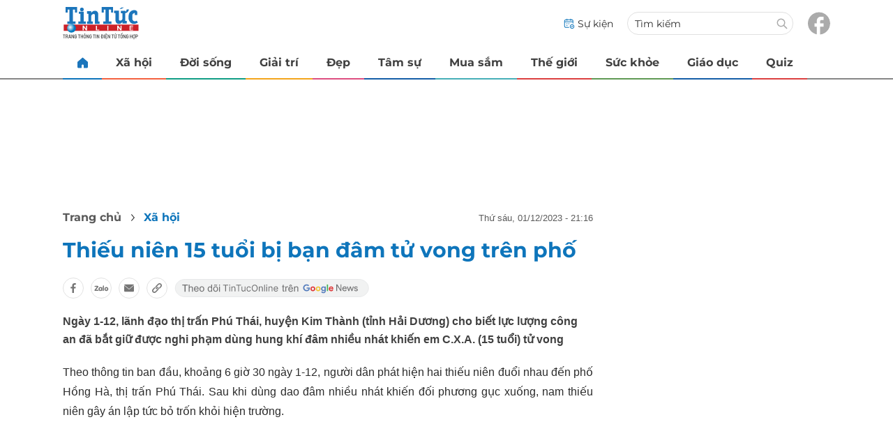

--- FILE ---
content_type: text/html
request_url: https://tintuconline.com.vn/thieu-nien-15-tuoi-bi-ban-dam-tu-vong-tren-pho-584041.html
body_size: 12097
content:
<!DOCTYPE html>
<html lang="vi" translate="no">
    <head>
        <!-- BEGIN COMPONENT:: COMPONENT1629744 -->
    <meta charset="UTF-8">
    <meta http-equiv="Content-Type" content="text/html; charset=utf-8" />
    <meta name="viewport" content="width=device-width, initial-scale=1, minimum-scale=1, maximum-scale=5, user-scalable=1">    
    <meta name="language" content="vietnamese" />
    <meta name="google" content="notranslate"/>
    <meta name="format-detection" content="telephone=no" />
    <meta name="format-detection" content="email=no" />
        <title>Thiếu niên 15 tuổi bị bạn đâm tử vong trên phố</title>
            <meta name="description" content="Lãnh đạo thị trấn Phú Thái, huyện Kim Thành cho biết lực lượng công an đã bắt giữ được nghi phạm dùng hung khí đâm nhiều nhát khiến em C.X.A. (15 tuổi) tử vong" />
        <meta name="keywords" content="tử vong" />
        <meta name="news_keywords" content="tử vong" />
            <link rel="alternate" type="application/rss+xml" href="https://tintuconline.com.vn/xa-hoi.rss">
        <link id="canonical" rel="canonical" href="https://tintuconline.com.vn/thieu-nien-15-tuoi-bi-ban-dam-tu-vong-tren-pho-584041.html" />
            <meta property="og:description" content="Ngày 1-12, lãnh đạo thị trấn Phú Thái, huyện Kim Thành (tỉnh Hải Dương) cho biết lực lượng công an đã bắt giữ được nghi phạm dùng hung khí đâm nhiều nhát khiến em C.X.A. (15 tuổi) tử vong" itemprop="description" />
            <meta property="og:type" content="article" />
        <meta property="og:url" content="https://tintuconline.com.vn/thieu-nien-15-tuoi-bi-ban-dam-tu-vong-tren-pho-584041.html" />    
        <meta property="og:title" content="Thiếu niên 15 tuổi bị bạn đâm tử vong trên phố" itemprop="name" />
        <meta property="og:image" content="https://ttol.vietnamnetjsc.vn/images/2023/12/01/21/14/a.jpg?width=0&amp;s=bI7e4AWrdgKP_bfHGLFZlw" />
    <meta property="og:site_name" content="tintuconline.com.vn" />
    <!--WebsiteSeo _ CodesVerify-->
    <!-- BEGIN COMPONENT:: COMPONENT5000029 -->
<!--<meta property="fb:pages" content="868192836554915">  -->
<!--<meta name="google-signin-client_id" content="332119470457-94pnj77pdlcpbk4m0gvi2hdej9qg8ath.apps.googleusercontent.com">-->
<!--<link href="https://plus.google.com/101087442200438387860" rel="publisher">-->
<meta property="fb:pages" content="868192836554915">
<meta name="google-signin-client_id" content="332119470457-94pnj77pdlcpbk4m0gvi2hdej9qg8ath.apps.googleusercontent.com">
<link href="https://plus.google.com/101087442200438387860" rel="publisher">

<!-- END COMPONENT:: COMPONENT5000029 -->

    <meta name="REVISIT-AFTER" content="1 DAYS" />
    <meta name="RATING" content="GENERAL" />
    <meta name="DC.title" content="tintuconline.com.vn" />
    <meta name="geo.region" content="VN-HN" />
    <meta name="geo.placename" content="Hà Nội" />
    <meta name="geo.position" content="21.013835;105.831653" />
    <meta name="ICBM" content="21.013835, 105.831653" />
    <meta name="mobile-web-app-capable" content="yes">
    <meta name="apple-mobile-web-app-capable" content="yes" />
            <meta name="robots" content="noarchive, max-snippet:-1, max-image-preview:large, max-video-preview:-1" />
    <link type="image/x-icon" href="https://static.vnncdn.net/v1/tin-tuc-online/icons/favicon-ttol.png" rel="shortcut icon">
    <link rel="apple-touch-icon-precomposed" href="https://res-files.vnncdn.net/vps_images/000001/000003/2025/2/20/72x72-52169.png" sizes="72x72">
    <link rel="apple-touch-icon-precomposed" href="https://res-files.vnncdn.net/vps_images/000001/000003/2025/2/20/144x144-52182.png" sizes="144x144">
    <link rel="apple-touch-icon-precomposed" href="https://res-files.vnncdn.net/vps_images/000001/000003/2025/2/20/57x57-52143.png" sizes="57x57">
    <link rel="apple-touch-icon-precomposed" href="https://res-files.vnncdn.net/vps_images/000001/000003/2025/2/20/144x144-52182.png" sizes="114x114">
    <link rel="nokia-touch-icon" href="https://res-files.vnncdn.net/vps_images/000001/000003/2025/2/20/57x57-52143.png">
    <link rel="apple-touch-icon-precomposed" href="https://res-files.vnncdn.net/vps_images/000001/000003/2025/2/20/144x144-52182.png" sizes="1x1">
<!-- END COMPONENT:: COMPONENT1629744 -->


        <!-- BEGIN COMPONENT:: COMPONENT1629745 -->
<script src="https://res-files.vnncdn.net/files/vnnrootconfig-2.js"></script>
<meta name="format-detection" content="telephone=no">
<!-- END COMPONENT:: COMPONENT1629745 -->


        <!-- BEGIN COMPONENT:: COMPONENT1629746 -->
<meta name="facebook-domain-verification" content="6w99ykae4xibbyw4w6ni82k7u2c60l" />
<meta http-equiv="x-dns-prefetch-control" content="on">
<link rel="dns-prefetch" href="https://comment.vietnamnet.vn"/>
<link rel="dns-prefetch" href="https://infonet.vietnamnet.vn"/>
<link rel="dns-prefetch" href="https://res-files.vnncdn.net"/>
<link rel="dns-prefetch" href="https://static-images.vnncdn.net"/>
<link rel="dns-prefetch" href="https://static2-images.vnncdn.net"/>
<link rel="dns-prefetch" href="https://static.vnncdn.net"/>
<link rel="dns-prefetch" href="https://account.vietnamnet.vn"/>
<link rel="dns-prefetch" href="https://tracking.vietnamnetad.vn"/>
<link rel="dns-prefetch" href="https://img.vietnamnetad.vn"/>
<link rel="dns-prefetch" href="https://log.vietnamnetad.vn"/>
<link rel="dns-prefetch" href="https://vads.net.vn"/>
<link rel="dns-prefetch" href="https://log.vads.net.vn"/>
<link rel="dns-prefetch" href="https://adservice.google.com"/>
<link rel="dns-prefetch" href="https://adservice.google.com.vn"/>
<link rel="dns-prefetch" href="https://fonts.googleapis.com"/>
<link rel="dns-prefetch" href="https://fonts.gstatic.com"/>
<link rel="dns-prefetch" href="https://www.googletagmanager.com"/>
<link rel="dns-prefetch" href="https://www.google-analytics.com"/>
<link rel="dns-prefetch" href="https://pagead2.googlesyndication.com"/>
<link rel="dns-prefetch" href="https://media1.admicro.vn"/>
<link rel="dns-prefetch" href="https://lg1.logging.admicro.vn"/>
<link rel="dns-prefetch" href="https://contineljs.com"/>
<link rel="dns-prefetch" href="https://static.contineljs.com"/>
<link rel="dns-prefetch" href="https://tracking.vnncdn.net"/>
<link rel="dns-prefetch" href="https://track-srv.vietnamnet.vn"/>
<link rel="preconnect" href="https://res-files.vnncdn.net"/>
<link rel="preconnect" href="https://fonts.googleapis.com"/>
<link rel="preconnect" href="https://fonts.gstatic.com"/>
<link rel="preconnect" href="https://www.googletagmanager.com"/>
<link rel="preconnect" href="https://www.google-analytics.com"/>
<link rel="preconnect" href="https://pagead2.googlesyndication.com"/>
<!-- Google Analytics 4 -->
<script async src="https://www.googletagmanager.com/gtag/js?id=G-VB6DJS7XED"></script>
    <script>
        var tracked_url = window.location.pathname + window.location.search + window.location.hash;
        var cate_path = 'xa-hoi';
        if(cate_path.length>0)
        {
            tracked_url = '/' + cate_path + tracked_url;
        }
        window.dataLayer = window.dataLayer || [];
        dataLayer.push({
            'ArticleId': '584041',
            'ArticleType': 'Bài thường',
            'ArticleCategory': 'Xã hội',
            'ArticleSubCategory': '',
            'ArticleAuthor': '',
            'ArticlePublishDate': '2023-12-01T21:16:06.000 +07:00',
            'ArticleEvent': '',
            'ArticleLine': '',
            'ArticleFullUrl': tracked_url,
            'ArticleFullText': '',
            'userN': ''
        });
    </script>
    <!-- Global site tag (gtag.js) - Google Analytics 4 -->
    <script>
        window.dataLayer = window.dataLayer || [];
        function gtag(){dataLayer.push(arguments);}
        gtag('js', new Date());
        gtag('config', 'G-VB6DJS7XED');
    </script>
    <!-- Google Tag Manager  -->
    <script>
        (function(w,d,s,l,i){w[l]=w[l]||[];w[l].push({'gtm.start':
        new Date().getTime(),event:'gtm.js'});var f=d.getElementsByTagName(s)[0],
        j=d.createElement(s),dl=l!='dataLayer'?'&l='+l:'';j.async=true;j.src=
        'https://www.googletagmanager.com/gtm.js?id='+i+dl;f.parentNode.insertBefore(j,f);
        })(window,document,'script','dataLayer','GTM-WGQJGGH');
    </script>
    <script type="application/ld+json">
    {
        "@context": "http://schema.org",
        "@type": "BreadcrumbList",
        "itemListElement": [{
        "@type": "ListItem",
        "position": 1,
        "item": "https://tintuconline.com.vn",
        "name": "Trang chủ"
        }
        
,{"@type": "ListItem","position": 2,"name": "Xã hội","item": "https://tintuconline.com.vn/xa-hoi"}]
    }
    </script> 
    <script type="application/ld+json">
    {
        "@context": "http://schema.org",
        "@type": "NewsArticle",
        "mainEntityOfPage":{
            "@type":"WebPage",
            "@id":"https://tintuconline.com.vn/thieu-nien-15-tuoi-bi-ban-dam-tu-vong-tren-pho-584041.html"
        },
        "headline": "Thiếu niên 15 tuổi bị bạn đâm tử vong trên phố",
        "image": {
            "@type": "ImageObject",
            "url": "https://ttol.vietnamnetjsc.vn/images/2023/12/01/21/14/a.jpg?width=0&amp;s=bI7e4AWrdgKP_bfHGLFZlw",
            "width": 700,
            "height":400
        },
        "datePublished": "2023-12-01T21:16:06.000 +07:00",
        "dateModified": "2023-12-01T21:16:06.000 +07:00",
        "author": [],
        "publisher": {
            "@type": "Organization",
            "name": "https://tintuconline.com.vn",
            "logo": {
            "@type": "ImageObject",
            "url": "https://res-files.vnncdn.net/vps_images/000001/000003/2025/2/20/144x144-52182.png",
            "width": 130,
            "height": 60
            }
        },
        "description": "Ngày 1-12, lãnh đạo thị trấn Phú Thái, huyện Kim Thành (tỉnh Hải Dương) cho biết lực lượng công an đã bắt giữ được nghi phạm dùng hung khí đâm nhiều nhát khiến em C.X.A. (15 tuổi) tử vong"
    }
    </script>
<script type="text/javascript">
window.AviviD = window.AviviD || {settings:{},status:{}}; AviviD.web_id = "tintuconline"; AviviD.category_id = "20250225000001"; AviviD.tracking_platform = 'likr'; (function(w,d,s,l,i){w[l]=w[l]||[];w[l].push({'gtm.start': new Date().getTime(),event:'gtm.js'});var f=d.getElementsByTagName(s)[0], j=d.createElement(s),dl=l!='dataLayer'?'&l='+l:'';j.async=true;j.src= 'https://www.googletagmanager.com/gtm.js?id='+i+dl+'&timestamp='+new Date().getTime();f.parentNode.insertBefore(j,f); })(window,document,'script','dataLayer','GTM-W9F4QDN'); (function(w,d,s,l,i){w[l]=w[l]||[];w[l].push({'gtm.start': new Date().getTime(),event:'gtm.js'});var f=d.getElementsByTagName(s)[0], j=d.createElement(s),dl=l!='dataLayer'?'&l='+l:'';j.async=true;j.src= 'https://www.googletagmanager.com/gtm.js?id='+i+dl+'&timestamp='+new Date().getTime();f.parentNode.insertBefore(j,f); })(window,document,'script','dataLayer','GTM-MKB8VFG');
</script>
<!-- END COMPONENT:: COMPONENT1629746 -->

        
        <link vnn="vnncss" rel="stylesheet" href="https://res-files.tintuconline.com.vn/vps_jscss/00002/000012/2025/9/5/css-adc27a74e76c4dadb252f578ad354f4a-desktop-1014-59.css?s=UPSo-jvSzk9vE5bedzBdjg" />

        <!-- BEGIN COMPONENT:: COMPONENT1629747 -->

<!-- END COMPONENT:: COMPONENT1629747 -->

        
        
    </head>

    <body>
        <!-- BEGIN COMPONENT:: COMPONENT1629748 -->
<noscript><iframe src="https://www.googletagmanager.com/ns.html?id=GTM-WGQJGGH" height="0" width="0" style="display:none;visibility:hidden"></iframe></noscript>
<!-- End Google Tag Manager (noscript) -->

<input type="hidden" vadscore-url="https://img.vietnamnetad.vn/vadsv2/vadscore.v34.js">
<!-- END COMPONENT:: COMPONENT1629748 -->


        <div class="wrapper">
            <!-- BEGIN COMPONENT:: COMPONENT1629749 -->
    <div id="adzone39" class="vmcadszone banner-top-mashead mobile ads-mobile" data="https://vads.net.vn/Ad?z=39&w=3&domain={p}&isvast=0" style="width: 100vw;min-height: calc(100vw/2);"></div>
<!-- END COMPONENT:: COMPONENT1629749 -->




            <div class="header-anniversary-50years">
                <!-- <style>
                    .header-anniversary-50years .header {
                        background-image: url("https://static.vnncdn.net/v1/tin-tuc-online/backgrounds/bg-pc-header-ttol-2-9-2025.jpg");
                        background-repeat: no-repeat;
                        background-position: 35%;
                        background-size: cover;
                    }

                    .header-anniversary-50years .menus {
                        background: #fff;
                    }

                    @media screen and (max-width: 1023px) {
                        
                    }
                    
                    @media screen and (max-width: 767px) {
                        .header-anniversary-50years {
                            background-image: unset;
                        }

                        .header-anniversary-50years .header {
                            background-image: url("https://static.vnncdn.net/v1/tin-tuc-online/backgrounds/bg-mb-header-ttol-2-9-2025.jpg");
                            background-repeat: no-repeat;
                            background-position: top;
                            background-size: cover;
                        }
                    }
                </style> -->

                <!-- BEGIN COMPONENT:: COMPONENT1629750 -->
<header class="header vnn-header">
    <div class="header__main">
        <div class="header__left">
            <button type="button" class="btn-hamburger" title="Hamburger menu">
                <span class="icon-hamburger" style="background-position: center; background-repeat: no-repeat; background-size: contain;"></span>
            </button>
                <a href='/' class="logo-website">
                    <!-- BEGIN COMPONENT:: COMPONENT1629753 -->


<img class="" src="https://static.vnncdn.net/v1/tin-tuc-online/logos/logo-tin-tuc-online.svg" alt="logotintuconline.svg" />


<!-- END COMPONENT:: COMPONENT1629753 -->

                </a>
            <!-- BEGIN COMPONENT:: COMPONENT1629765 -->
<!-- END COMPONENT:: COMPONENT1629765 -->

        </div>
        <ul class="header__right">       
            <li class="header__right-item">
                <a href="/su-kien">
                    <span class="icon-su-kien"></span>
                    <span>Sự kiện</span>
                </a>
            </li>
            <li class="header__right-item form-search-wrapper">
                <form method="get" action="/tim-kiem" class="form-search">
                    <input type="text" class="field-input" name="q" placeholder="Tìm kiếm">
                    <button class="btn-submit">
                        <span class="icon-search"></span>
                    </button>
                </form>
                <label for="toggleExpand">
                    <span class="icon-search"></span>
                </label>
            </li>
            <li class="header__right-item">
                <a href="https://www.facebook.com/tintuconlinevnn">
                    <span class="icon-fb"></span>
                </a>
            </li>
        </ul>
    </div>

    <input id="toggleExpand" type="checkbox" hidden/>
    <form class="form-search-expand" method="get" action="/tim-kiem">
        <label class="btn-back" for="toggleExpand">
            <img src="https://static.vnncdn.net/v1/tin-tuc-online/icons/icon-back.svg" alt="icon"/>
        </label>
        <input type="text" placeholder="Nhập từ khóa để tìm kiếm..."/ name="q">
        <button class="btn-submit">
            <span class="icon-search"></span>
        </button>
    </form>
</header>
<!-- END COMPONENT:: COMPONENT1629750 -->


                <!-- BEGIN COMPONENT:: COMPONENT1629751 -->

<nav class="menus">
    <div class="menus__wrapper swiper">
        <ul class="menus__list swiper-wrapper">
            <li class="menus__list-item swiper-slide" routerActive="/" exact="true">
                <a href="/" title="tintuconline"><span class="icon-home"></span></a>
            </li>
                    <li class="menus__list-item swiper-slide" routerActive="/xa-hoi">
                            <a title="Xã hội" href="/xa-hoi" data-utm-source="#source=trangchu&medium=menu-top">
                                Xã hội
                            </a>

                    </li>
                    <li class="menus__list-item swiper-slide" routerActive="/doi-song">
                            <a title="Đời sống" href="/doi-song" data-utm-source="#source=trangchu&medium=menu-top">
                                Đời sống
                            </a>

                    </li>
                    <li class="menus__list-item swiper-slide" routerActive="/giai-tri">
                            <a title="Giải trí" href="/giai-tri" data-utm-source="#source=trangchu&medium=menu-top">
                                Giải trí
                            </a>

                    </li>
                    <li class="menus__list-item swiper-slide" routerActive="/dep">
                            <a title="Đẹp" href="/dep" data-utm-source="#source=trangchu&medium=menu-top">
                                Đẹp
                            </a>

                    </li>
                    <li class="menus__list-item swiper-slide" routerActive="/tam-su">
                            <a title="Tâm sự" href="/tam-su" data-utm-source="#source=trangchu&medium=menu-top">
                                Tâm sự
                            </a>

                    </li>
                    <li class="menus__list-item swiper-slide" routerActive="/mua-sam">
                            <a title="Mua sắm" href="/mua-sam" data-utm-source="#source=trangchu&medium=menu-top">
                                Mua sắm
                            </a>

                    </li>
                    <li class="menus__list-item swiper-slide" routerActive="/the-gioi">
                            <a title="Thế giới" href="/the-gioi" data-utm-source="#source=trangchu&medium=menu-top">
                                Thế giới
                            </a>

                    </li>
                    <li class="menus__list-item swiper-slide" routerActive="/suc-khoe">
                            <a title="Sức khỏe" href="/suc-khoe" data-utm-source="#source=trangchu&medium=menu-top">
                                Sức khỏe
                            </a>

                    </li>
                    <li class="menus__list-item swiper-slide" routerActive="/giao-duc">
                            <a title="Giáo dục" href="/giao-duc" data-utm-source="#source=trangchu&medium=menu-top">
                                Giáo dục
                            </a>

                    </li>
                    <li class="menus__list-item swiper-slide" routerActive="/quiz">
                            <a title="Quiz" href="/quiz" data-utm-source="#source=trangchu&medium=menu-top">
                                Quiz
                            </a>

                    </li>
        </ul>
        <div class="menus__pagination">
            <button class="nav-directNext hidden" title="Next">
                <span class="icon-directNext"></span>
            </button>
            <button class="nav-directPrev hidden" title="Previous">
                <span class="icon-directPrev"></span>
            </button>
        </div>
    </div>
</nav>

<!-- BEGIN COMPONENT:: COMPONENT1629752 -->
<div class="hamburger ">
    <div class="hamburger__wrapper">
        <div class="hamburger__head">
            <h2 class="logo-website">
                <a href="/" title="ttol">
                    <!-- BEGIN COMPONENT:: COMPONENT1629753 -->


<img class="" src="https://static.vnncdn.net/v1/tin-tuc-online/logos/logo-tin-tuc-online.svg" alt="logotintuconline.svg" />


<!-- END COMPONENT:: COMPONENT1629753 -->

                </a>
            </h2>
            
            <button class="btn-hamburger" type="button" title="Hamburger menu">
                <span class="icon-close"></span>
            </button>
        </div>
        <div class="hamburger__main">       
                <ul class="hamburger__main-list">
                            <li class="hamburger__main-item">
                                <a  title="Xã hội" href="/xa-hoi">Xã hội</a>
                            </li>
                            <li class="hamburger__main-item">
                                <a  title="Đời sống" href="/doi-song">Đời sống</a>
                            </li>
                            <li class="hamburger__main-item">
                                <a  title="Giải trí" href="/giai-tri">Giải trí</a>
                            </li>
                            <li class="hamburger__main-item">
                                <a  title="Đẹp" href="/dep">Đẹp</a>
                            </li>
                            <li class="hamburger__main-item">
                                <a  title="Tâm sự" href="/tam-su">Tâm sự</a>
                            </li>
                            <li class="hamburger__main-item">
                                <a  title="Mua sắm" href="/mua-sam">Mua sắm</a>
                            </li>
                            <li class="hamburger__main-item">
                                <a  title="Thế giới" href="/the-gioi">Thế giới</a>
                            </li>
                            <li class="hamburger__main-item">
                                <a  title="Sức khỏe" href="/suc-khoe">Sức khỏe</a>
                            </li>
                            <li class="hamburger__main-item">
                                <a  title="Giáo dục" href="/giao-duc">Giáo dục</a>
                            </li>
                            <li class="hamburger__main-item">
                                <a  title="Quiz" href="/quiz">Quiz</a>
                            </li>
                </ul>
        </div>
        <div class="hamburger__bottom">
            <ul class="hamburger__bottom-social">
                <li class="hamburger__bottom-social--item">
                    <a href="/su-kien" class="social-text">Sự kiện</a>
                </li>
                <li class="hamburger__bottom-social--item">
                    <a href="/tuyen-bai">Tuyến bài</a>
                </li>
            </ul>
        </div>
    </div>
</div>
<!-- END COMPONENT:: COMPONENT1629752 -->

<!-- END COMPONENT:: COMPONENT1629751 -->

            </div>

            <!-- BEGIN COMPONENT:: COMPONENT1629755 -->

<div class="vmcadszone desktop ads-desktop mt-20" id="adzone1" data="https://vads.net.vn/Ad?z=1&w=3&domain={p}&isvast=0" style="min-height: 170px;"></div>
<!-- END COMPONENT:: COMPONENT1629755 -->


            <!-- BEGIN COMPONENT:: COMPONENT1629766 -->

<!-- END COMPONENT:: COMPONENT1629766 -->



                    <input type="hidden" id="layoutCustom" data-value="" data-value-layout="COMPONENT1629763" data-type="1">
<!-- BEGIN COMPONENT:: COMPONENT1629802 -->

<!-- BEGIN COMPONENT:: COMPONENT1629772 -->



<script> 
    window.vnnads = {
        url: 'https://tintuconline.com.vn/xa-hoi'
    };
</script>

    <input type="hidden" id="queryCatUrl" data-query-caturl="caturl" value="/xa-hoi">
    <div style="display:none;" articletrackingv3="true" domain="vietnamnet.vn" categoryalias="/xa-hoi" articleid="584041" action="view"></div>


<input type="hidden" class="vnn-user-info"/>
<input type="hidden" data-id="584041" name="currenttitle" class="current-title" title="Thi&#x1EBF;u ni&#xEA;n 15 tu&#x1ED5;i b&#x1ECB; b&#x1EA1;n &#x111;&#xE2;m t&#x1EED; vong tr&#xEA;n ph&#x1ED1;">
<input type="hidden" id="infoConfigGlobalId" template-group-id="2019004" data-premium='False'  data-cate-podcast="false" data-display-type='1' data-url-main-cate="/xa-hoi" data-objectid-encrypt="_XgIRVscqLx703PTrQGahQ.." data-objectid="584041" data-categoryid="01Q2BV" data-pageid="adc27a74e76c4dadb252f578ad354f4a" data-componentid="COMPONENT1629745" data-websiteid="000012" data-catname="chitiet">




<input type="hidden" class="vnn-panorama-module" css='["https://res-files.tintuconline.com.vn/vps_jscss/00002/000012/2025/2/26/panorama-75-1093.css?width=0\u0026s=U8cw6rBK1aEomzPMHMOOtg","https://res-files.tintuconline.com.vn/vps_jscss/00002/000012/2025/2/26/pannellum-59-1094.css?width=0\u0026s=rUhfzYT9z2dDJI9WrWvD9Q"]' script='https://res-files.tintuconline.com.vn/vps_jscss/00002/000012/2025/2/26/vnnpanorama-90-1095.js?width=0&amp;s=KdUqPSIMTE6JCTlshhlmtg'>

<!-- END COMPONENT:: COMPONENT1629772 -->


<!-- BEGIN COMPONENT:: COMPONENT1629773 -->

    <div class="nav-controls nav__controls vnn-nav-control vnn-share-social ">
        <div class="nav-controls__menu">
           <div class="nav-controls__menu-left">
                <button class="nav-controls__menu-btn vnn-control-hamburger-btn action-item--more-1">
                    <span class="icon-hamburger"></span>
                </button>
                <a href="/" class="logo-website">

                    <img src="https://static.vnncdn.net/v1/tin-tuc-online/logos/logo-tin-tuc-online.svg" alt="logotintuconline">
                </a>
            </div>
            <div class="nav-controls__menu-group">
                <button class="item-share vnn-share-social-btn"></button>
                <button class="item-text-range vnn-text-range-btn">Aa</button>
            </div>
        </div>
        <div class="nav-controls__share vnn-nav-control-share">
            <button class="vnn-btn-share facebook" data-url="/thieu-nien-15-tuoi-bi-ban-dam-tu-vong-tren-pho-584041.html" data-share-type="facebook" title="Chia sẻ với Facebook">
                <img src="https://static.vnncdn.net/v1/2sao/icons/facebook-share-social.svg" alt="share facebook">
                <span>Facebook</span>
            </button>
            <button class="vnn-btn-share email" data-title="Thi&#x1EBF;u ni&#xEA;n 15 tu&#x1ED5;i b&#x1ECB; b&#x1EA1;n &#x111;&#xE2;m t&#x1EED; vong tr&#xEA;n ph&#x1ED1;" data-share-type="email" data-url="/thieu-nien-15-tuoi-bi-ban-dam-tu-vong-tren-pho-584041.html" title="Chia sẻ với Email">
                <img src="https://static.vnncdn.net/v1/2sao/icons/email-share-social.svg" alt="share email">
                <span>Email</span>
            </button>
            <button class="vnn-btn-share zalo" data-title="Thi&#x1EBF;u ni&#xEA;n 15 tu&#x1ED5;i b&#x1ECB; b&#x1EA1;n &#x111;&#xE2;m t&#x1EED; vong tr&#xEA;n ph&#x1ED1;" data-url="/thieu-nien-15-tuoi-bi-ban-dam-tu-vong-tren-pho-584041.html" title="Chia sẻ với Zalo" data-share-type="zalo">
                <img src="https://static.vnncdn.net/v1/2sao/icons/zalo-share-social.svg" alt="share zalo">
                <div class="zalo-share-button" data-href="" data-oaid="579745863508352884" data-layout="4" data-color="blue" data-customize="true"></div>
                <span>Zalo</span>
            </button>
            <button class="vnn-btn-share copy-url" data-share-type="share" data-url="/thieu-nien-15-tuoi-bi-ban-dam-tu-vong-tren-pho-584041.html" title="Sao chép liên kết">
                <img src="https://static.vnncdn.net/v1/2sao/icons/link-share-social.svg" alt="share link">
                <span>Sao chép liên kết</span>
            </button>
        </div>
        <div class="nav-controls__text vnn-nav-control-text">
            <span class="text-left">Aa</span>
            <input min="100" max="135" value="25" type="range" step="0.5">
            <span class="text-right">Aa</span>
        </div>
    </div>
<!-- END COMPONENT:: COMPONENT1629773 -->


        <div class="main bg-white">
            <div class="container detail-page gap-40 ">
                <div class="container__left not-pl">
                    <!-- BEGIN COMPONENT:: COMPONENT1629774 -->

    <div class="bread-crumb-detail sm-show-time">
        <ul>
            <li>
                <a href="/">
                <span class="show-name-desktop">Trang chủ</span>
                <span class="show-icon-mobile">
                    <img class="icon-home" src="https://static.vnncdn.net/v1/icon/home_mobile.svg"
                        alt="https://static.vnncdn.net/v1/icon/home_mobile.svg" />            
                </span>
                    
                </a>
            </li>
        
                <li>
                    <a href="/xa-hoi" title="Xã hội">
                        Xã hội
                    </a>
                </li>
        </ul>
            <div class="bread-crumb-detail__time">
                <p>Thứ Sáu, 01/12/2023 - 21:16</p>
            </div>
    </div>
<!-- END COMPONENT:: COMPONENT1629774 -->


                    <div class="content-detail content-detail-type-1 content-mobile-change">

                        <h1 class="content-detail-title">Thiếu niên 15 tuổi bị bạn đâm tử vong trên phố</h1>

                        <!-- BEGIN COMPONENT:: COMPONENT1629779 -->



<!-- END COMPONENT:: COMPONENT1629779 -->

                        
                        <!-- BEGIN COMPONENT:: COMPONENT1629781 -->

<!-- END COMPONENT:: COMPONENT1629781 -->


                        <!-- BEGIN COMPONENT:: COMPONENT1629789 -->

<div class="vnn-share-social share-social sm-hidden ">
    <a class="share-social__link facebook vnn-btn-share hidden-md" title="Chia sẻ bài viết lên facebook" href="javasctip:void(0);" data-url="/thieu-nien-15-tuoi-bi-ban-dam-tu-vong-tren-pho-584041.html"
        data-share-type="facebook">
        <span class="icon"></span>
    </a>
    <a class="share-social__link zalo vnn-btn-share hidden-md" title="Chia sẻ bài viết lên zalo" href="javasctip:void(0);" data-title="Thiếu niên 15 tuổi bị bạn đâm tử vong trên phố"
        data-url="/thieu-nien-15-tuoi-bi-ban-dam-tu-vong-tren-pho-584041.html" data-share-type="zalo">
        <div class="zalo-share-button" data-href="" data-oaid="579745863508352884" data-layout="4" data-color="blue"
            data-customize="true"></div>
        <span class="icon"></span>
    </a>
    <a class="share-social__link email vnn-btn-share hidden-md" title="Chia sẻ bài viết lên email" href="javasctip:void(0);" data-title="Thiếu niên 15 tuổi bị bạn đâm tử vong trên phố"
        data-url="/thieu-nien-15-tuoi-bi-ban-dam-tu-vong-tren-pho-584041.html" data-share-type="email">
        <span class="icon"></span>
    </a>
    <a class="share-social__link share tooltip vnn-btn-share hidden-md" href="javasctip:void(0);" title="Sao chép liên kết" data-url="/thieu-nien-15-tuoi-bi-ban-dam-tu-vong-tren-pho-584041.html"
        data-share-type="share">
        <span class="tooltiptext" id="myTooltip">Sao chép liên kết</span>
        <span class="icon"></span>
    </a>
        <a class="gg_news" rel="noopener nofollow" target="_blank" alt="Theo dõi Tintuconline trên Google News"
            href="https://news.google.com/publications/CAAqBwgKMJ_izgswzv3lAw?hl=vi&gl=VN&ceid=VN%3Avi">
            <img src="https://static.vnncdn.net/v1/tin-tuc-online/icons/icon-follow-ttol-gg.svg" alt="Theo dõi Tintuconline trên Google News">
        </a>
</div>
<!-- END COMPONENT:: COMPONENT1629789 -->


                        <!-- BEGIN COMPONENT:: COMPONENT1629815 -->

<!-- END COMPONENT:: COMPONENT1629815 -->


                        <!-- BEGIN COMPONENT:: COMPONENT1629808 -->
<!-- END COMPONENT:: COMPONENT1629808 -->


                        <h2 class="content-detail-sapo sm-sapo-mb-0">Ngày 1-12, lãnh đạo thị trấn Phú Thái, huyện Kim Thành (tỉnh Hải Dương) cho biết lực lượng công an đã bắt giữ được nghi phạm dùng hung khí đâm nhiều nhát khiến em C.X.A. (15 tuổi) tử vong</h2>
                        <div class="maincontent main-content" id="maincontent">
<p style="text-align: justify;">Theo thông tin ban đầu, khoảng 6 giờ 30 ngày 1-12, người dân phát hiện hai thiếu niên đuổi nhau đến phố Hồng Hà, thị trấn Phú Thái. Sau khi dùng dao đâm nhiều nhát khiến đối phương gục xuống, nam thiếu niên gây án lập tức bỏ trốn khỏi hiện trường.</p>

<p style="text-align: center;"><picture><!--[if IE 9]><video style="display: none;"><![endif]--><source data-srcset="https://ttol.vietnamnetjsc.vn/images/2023/12/01/21/14/Untitled-4.jpg?width=0&amp;s=cfTz6KYYCRYhivmkmvOnkg" media="--large"><!--[if IE 9]></video><![endif]--><img style="margin:5px; width:650px" src="[data-uri]" data-original="https://ttol.vietnamnetjsc.vn/images/2023/12/01/21/14/Untitled-4.jpg?width=0&amp;s=cfTz6KYYCRYhivmkmvOnkg" class="lazy " data-srcset="https://ttol.vietnamnetjsc.vn/images/2023/12/01/21/14/Untitled-4.jpg?width=0&amp;s=cfTz6KYYCRYhivmkmvOnkg" alt="Thiếu niên 15 tuổi bị bạn đâm tử vong trên phố-1" data-thumb-small-src="https://ttol.vietnamnetjsc.vn/images/2023/12/01/21/14/Untitled-4.jpg?width=260&amp;s=YnOre12tf1NQJi1hd9JBDQ"></picture><em>Hiện trường vụ trọng án</em></p>

<p style="text-align: justify;"><br>
Ngay sau đó, mặc dù được đưa đi cấp cứu tại cơ sở y tế nhưng do vết thương quá nặng, nạn nhân đã tử vong.</p>

<p style="text-align: justify;">Khẩn trương vào cuộc điều tra, cơ quan công an xác định nạn nhân là em C.X.A. (SN 2008, trú tại xã Kim Liên, huyện Kim Thành).</p>

<p style="text-align: justify;">Đến 7 giờ cùng ngày, tại khu vực bờ sông, giáp ranh giữa huyện Kim Thành với thị xã Kinh Môn (tỉnh Hải Dương), lực lượng công an đã bắt giữ được nghi phạm gây án là Nguyễn Thế Q. (SN 2008, trú tại thị xã Kinh Môn).</p>

<p style="text-align: justify;">Hiện, Công an huyện Kim Thành đang điều tra, làm rõ nguyên nhân vụ trọng án.</p>

<div style="width: auto;background: #e4e4e4;padding: 15px;display: block;clear: both;border-radius: 5px;overflow:hidden;max-width: 100%;"><a href="/xa-hoi/cong-an-thong-tin-vu-nu-giao-vien-tu-vong-tai-nha-cong-vu-n-583827.html" style="display: inline-block;width: 25%;float: left;margin-right:10px;"><picture><!--[if IE 9]><video style="display: none;"><![endif]--><source data-srcset="https://ttol.vietnamnetjsc.vn/images/2023/11/29/21/27/xa-hoi.jpg?width=0&amp;s=D4rhcaxrdbvbIWe_AZSpsA" media="--large"><!--[if IE 9]></video><![endif]--><img style="max-width:100% !important; min-width:inherit" src="[data-uri]" data-original="https://ttol.vietnamnetjsc.vn/images/2023/11/29/21/27/xa-hoi.jpg?width=0&amp;s=D4rhcaxrdbvbIWe_AZSpsA" class="lazy ingorestyle" data-srcset="https://ttol.vietnamnetjsc.vn/images/2023/11/29/21/27/xa-hoi.jpg?width=0&amp;s=D4rhcaxrdbvbIWe_AZSpsA" alt="Thiếu niên 15 tuổi bị bạn đâm tử vong trên phố-2" data-thumb-small-src="https://ttol.vietnamnetjsc.vn/images/2023/11/29/21/27/xa-hoi.jpg?width=260&amp;s=K6CSQjDKCB2FfXcY5CkonQ"></picture></a><a href="/vnn/xa-hoi/" style="color: #ff0000;text-decoration: none;font-size: 13px;font-weight:400;width: calc(75% - 10px);display: inline-block;">Xã hội</a>

<div class="embed-news-title"><a href="/xa-hoi/cong-an-thong-tin-vu-nu-giao-vien-tu-vong-tai-nha-cong-vu-n-583827.html">Công an thông tin vụ nữ giáo viên tử vong tại nhà công vụ</a></div>
</div>

<p style="text-align: right;">Theo Người Lao Động</p>                        </div>


                    </div>

                    <!-- BEGIN COMPONENT:: COMPONENT1629821 -->


<!-- END COMPONENT:: COMPONENT1629821 -->


                    <!-- BEGIN COMPONENT:: COMPONENT1629809 -->
<!-- END COMPONENT:: COMPONENT1629809 -->

                    
                    <!-- BEGIN COMPONENT:: COMPONENT1629777 -->
<div id="vnnid-box-vote" pageType="6" idType="584041" class="vote-news-detail vote-news-type-1 flex justify-center"></div>
<!-- END COMPONENT:: COMPONENT1629777 -->

                    
                    <!-- BEGIN COMPONENT:: COMPONENT1629787 -->
<script src="https://uat-cms-files.vietnamnet.vn/vps_jscss/000001/000007/2024/12/26/vnncollectinformationmodule-435.js"></script>

<div class="collectInfomationBox"></div>
<!-- END COMPONENT:: COMPONENT1629787 -->


                    <!-- BEGIN COMPONENT:: COMPONENT1629788 -->
<!-- END COMPONENT:: COMPONENT1629788 -->


                    <!-- BEGIN COMPONENT:: COMPONENT1629843 -->

<div class="vmcadszone mobile ads-mobile " id="adzone93" data="https://vads.net.vn/Ad?z=93&w=3&domain={p}&isvast=0"></div>
<!-- END COMPONENT:: COMPONENT1629843 -->


                    <!-- BEGIN COMPONENT:: COMPONENT1629784 -->


        <div class="related-news bg-blue-pale pt-24 mt-20">
            <div class="related-news__heading">
                <div class="title__page d-flex align-items-start justify-content-between ">
                    <div class="title__page--left d-flex align-items-center">
                        <h2 class="d-block text-upper title__page--name">Tin liên quan</h2> 
                    </div>
                </div>
            </div>
            <ul>
                    <li>
                        <h3>
                            <a href="/gia-xang-tang-giam-trai-chieu-583917.html" title="Giá xăng tăng, giảm trái chiều" data-utm-source="#vnn_source=chitiet&amp;vnn_medium=tinlienquan1">
                                Giá xăng tăng, giảm trái chiều
                            </a>
                        </h3>
                    </li>
                    <li>
                        <h3>
                            <a href="/loai-rau-bat-mat-truoc-it-ai-hay-nay-xuong-pho-vi-nhu-dac-san-loc-troi-gia-hot-bac-583926.html" title="Loại rau bắt mắt, trước ít ai hay nay xuống phố ví như đặc sản "lộc trời", giá "hốt bạc"" data-utm-source="#vnn_source=chitiet&amp;vnn_medium=tinlienquan2">
                                Loại rau bắt mắt, trước ít ai hay nay xuống phố ví như đặc sản "lộc trời", giá "hốt bạc"
                            </a>
                        </h3>
                    </li>
                    <li>
                        <h3>
                            <a href="/loai-qua-nhin-nhu-qua-nho-co-bao-nhieu-cung-ban-het-gia-ban-den-600000-dongkg-583945.html" title="Loại quả nhìn như quả nho, có bao nhiêu cũng bán hết, giá bán đến 600.000 đồng/kg" data-utm-source="#vnn_source=chitiet&amp;vnn_medium=tinlienquan3">
                                Loại quả nhìn như quả nho, có bao nhiêu cũng bán hết, giá bán đến 600.000 đồng/kg
                            </a>
                        </h3>
                    </li>
            </ul>
        </div>

<!-- END COMPONENT:: COMPONENT1629784 -->


                    <!-- BEGIN COMPONENT:: COMPONENT1629781 -->

<!-- END COMPONENT:: COMPONENT1629781 -->


                    <!-- BEGIN COMPONENT:: COMPONENT1629789 -->

<div class="vnn-share-social share-social regular-post ">
    <a class="share-social__link facebook vnn-btn-share hidden-md" title="Chia sẻ bài viết lên facebook" href="javasctip:void(0);" data-url="/thieu-nien-15-tuoi-bi-ban-dam-tu-vong-tren-pho-584041.html"
        data-share-type="facebook">
        <span class="icon"></span>
    </a>
    <a class="share-social__link zalo vnn-btn-share hidden-md" title="Chia sẻ bài viết lên zalo" href="javasctip:void(0);" data-title="Thiếu niên 15 tuổi bị bạn đâm tử vong trên phố"
        data-url="/thieu-nien-15-tuoi-bi-ban-dam-tu-vong-tren-pho-584041.html" data-share-type="zalo">
        <div class="zalo-share-button" data-href="" data-oaid="579745863508352884" data-layout="4" data-color="blue"
            data-customize="true"></div>
        <span class="icon"></span>
    </a>
    <a class="share-social__link email vnn-btn-share hidden-md" title="Chia sẻ bài viết lên email" href="javasctip:void(0);" data-title="Thiếu niên 15 tuổi bị bạn đâm tử vong trên phố"
        data-url="/thieu-nien-15-tuoi-bi-ban-dam-tu-vong-tren-pho-584041.html" data-share-type="email">
        <span class="icon"></span>
    </a>
    <a class="share-social__link share tooltip vnn-btn-share hidden-md" href="javasctip:void(0);" title="Sao chép liên kết" data-url="/thieu-nien-15-tuoi-bi-ban-dam-tu-vong-tren-pho-584041.html"
        data-share-type="share">
        <span class="tooltiptext" id="myTooltip">Sao chép liên kết</span>
        <span class="icon"></span>
    </a>
        <a class="gg_news" rel="noopener nofollow" target="_blank" alt="Theo dõi Tintuconline trên Google News"
            href="https://news.google.com/publications/CAAqBwgKMJ_izgswzv3lAw?hl=vi&gl=VN&ceid=VN%3Avi">
            <img src="https://static.vnncdn.net/v1/tin-tuc-online/icons/icon-follow-ttol-gg.svg" alt="Theo dõi Tintuconline trên Google News">
        </a>
</div>
<!-- END COMPONENT:: COMPONENT1629789 -->


                    <!-- BEGIN COMPONENT:: COMPONENT1629782 -->



<div class="topic-box mt-20"> 

        <div class="topic-box__anotherTag">
            <div class="anotherTag-title">Các chủ đề khác:</div>
                <li class="anotherTag-item">
                    <h3 title="tử vong">
                        <a href="/tu-vong-tag207862.html" title="tử vong">
                            tử vong
                        </a>
                    </h3>
                </li>
        </div>
</div>
<!-- END COMPONENT:: COMPONENT1629782 -->


                    <!-- BEGIN COMPONENT:: COMPONENT1629810 -->
<div class="vmcadszone mt-15 desktop ads-desktop" id="adzone92" data="https://vads.net.vn/Ad?z=92&w=3&domain={p}&isvast=0"></div>
<!-- END COMPONENT:: COMPONENT1629810 -->


                    <!-- BEGIN COMPONENT:: COMPONENT1629811 -->
<div id="adzone46" class="vmcadszone mb-20 desktop ads-desktop" data="https://vads.net.vn/Ad?z=46&w=3&domain={p}&isvast=0"></div>
<div id="adzone78" class="vmcadszone mb-20 desktop ads-desktop" data="https://vads.net.vn/Ad?z=78&w=3&domain={p}&isvast=0"></div>
<div id="adzone66" class="vmcadszone hidden desktop ads-desktop" data="https://vads.net.vn/Ad?z=66&w=3&domain={p}&isvast=0"></div>
<div id="adzone63" class="vmcadszone hidden desktop ads-desktop" data="https://vads.net.vn/Ad?z=63&w=3&domain={p}&isvast=0"></div>
<div id="adzone37" class="vmcadszone hidden desktop ads-desktop" data="https://vads.net.vn/Ad?z=37&w=3&domain={p}&isvast=0"></div>
<!-- END COMPONENT:: COMPONENT1629811 -->



                    <!-- BEGIN COMPONENT:: COMPONENT1629812 -->
<div class="vmcadszone mobile ads-mobile" id="adzone72" data="https://vads.net.vn/Ad?z=72&w=3&domain={p}&isvast=0"></div>
<div class="vmcadszone mobile ads-mobile" id="adzone61" data="https://vads.net.vn/Ad?z=61&w=3&domain={p}&isvast=0"></div>
<div class="vmcadszone mobile ads-mobile" id="adzone71" data="https://vads.net.vn/Ad?z=71&w=3&domain={p}&isvast=0"></div>
<div class="vmcadszone mobile ads-mobile" id="adzone62" data="https://vads.net.vn/Ad?z=62&w=3&domain={p}&isvast=0"></div>
<div class="vmcadszone mobile ads-mobile" id="adzone88" data="https://vads.net.vn/Ad?z=88&w=3&domain={p}&isvast=0"></div>
<!-- END COMPONENT:: COMPONENT1629812 -->


                    <!-- BEGIN COMPONENT:: COMPONENT1629822 -->
<div id="adzone40" class="vmcadszone banner-advertisement mb mobile" data="https://vads.net.vn/Ad?z=40&w=3&domain={p}&isvast=0"></div>
<!-- END COMPONENT:: COMPONENT1629822 -->



                        <div class="vnn-series-section mt-20 mb-20 series-section-v3" data-category-id="01Q2BV" data-top-article="3" data-top-series="3" data-device="d|t|m" data-vnn-utm-source="#vnn_source=chitiet&vnn_medium=tuyenbai"></div>

                        <div class="vnn-event-section component__event--box mb-20 event-section-v3" data-category-id="01Q2BV" data-top-article="3" data-top-event="3" data-device="m" data-vnn-utm-source="#vnn_source=chitiet&vnn_medium=sukien"></div>

                </div>

                <div class="container__right">
                    <!-- BEGIN COMPONENT:: COMPONENT1629790 -->

<div class="my-20 vmcadszone desktop ads-desktop" id="adzone11" data="https://vads.net.vn/Ad?z=11&w=3&domain={p}&isvast=0" style="min-height: 250px;">              
</div>
<!-- END COMPONENT:: COMPONENT1629790 -->


                    <!-- BEGIN COMPONENT:: COMPONENT1629791 -->
<div class="mb-20 vmcadszone desktop ads-desktop" id="adzone12" data="https://vads.net.vn/Ad?z=12&w=3&domain={p}&isvast=0" style="min-height: 250px;"> </div>
<!-- END COMPONENT:: COMPONENT1629791 -->


                            <div class="vnn-event-section component__event--box my-20 mb-20 event-section-v3" data-category-id="01Q2BV" data-top-article="3" data-top-event="3" data-device="d|t" data-vnn-utm-source="#vnn_source=chitiet&vnn_medium=sukien"></div>
<!-- BEGIN COMPONENT:: COMPONENT1629794 -->
    <div class="component__read--box link-list mb-20 mt-20">
        <div class="title__read">
            <h2 class="title__read--name">Liên kết hữu ích</h2>
        </div>

        <div class="list__read">
                <div class="item__read">
                    <div class="item__read--link">
                        <span class="index"></span>
                        <h3 class="content">Mời độc giả đón đọc <strong><a href="https://vietnamnet.vn/" title="tin tức, tin tuc" target="_blank">tin tức</a></strong> trên Vietnamnet        </h3>
                    </div>
                </div>
        </div>
    </div>
<!-- END COMPONENT:: COMPONENT1629794 -->
                    <!-- BEGIN COMPONENT:: COMPONENT1629793 -->

<div class="vmcadszone desktop ads-desktop mb-20" id="adzone17" data="https://vads.net.vn/Ad?z=17&w=3&domain={p}&isvast=0"></div>
<!-- END COMPONENT:: COMPONENT1629793 -->

                </div>
            </div>  

            <div class="container detail-page gap-40">
                <div class="container__left not-pl">
                    <h2 class="title-news-same-article mb-20">Tin nổi bật</h2>
                    
                    <div class="vnn-articles-list vnn-articles-list1 listPostByCate" data-vnn-utm-source="#vnn_source=chitiet&vnn_medium=cungchuyemuc" data-number-skeleton="10"></div>
                    <div class="articles-list2 vnn-articles-list listPostByCate vnn-articles-list2 vnn-articles-load-more" data-number-skeleton="5" data-load-more-page-size="10" data-load-more-page-index="2"> </div>

                    <!-- BEGIN COMPONENT:: COMPONENT1629838 -->

<div class="banner-advertisement vmcadszone mobile " id="adzone41" data="https://vads.net.vn/Ad?z=41&w=3&domain={p}&isvast=0"></div>
<!-- END COMPONENT:: COMPONENT1629838 -->


                </div>

                <div class="container__right">

                    <!-- BEGIN COMPONENT:: COMPONENT1629873 -->

<div class="component__read--box newNews-box mb-20" device="mobile|tablet|desktop" utm-source="#source=chitiet&amp;medium=box_tinmoi" websiteid="000012" pageid="adc27a74e76c4dadb252f578ad354f4a" componentid="COMPONENT1629745"></div>

<!-- END COMPONENT:: COMPONENT1629873 -->


                    <!-- BEGIN COMPONENT:: COMPONENT1629795 -->

<div class="vmcadszone desktop ads-desktop mb-20" id="adzone105" data="https://vads.net.vn/Ad?z=105&w=3&domain={p}&isvast=0" style="min-height: 500px;">                        
</div>
<!-- END COMPONENT:: COMPONENT1629795 -->


                    <!-- BEGIN COMPONENT:: COMPONENT1629796 -->

<div class="vmcadszone desktop ads-desktop sticky top-65" id="adzone18" data="https://vads.net.vn/Ad?z=18&w=3&domain={p}&isvast=0" style="min-height: 500px;">                
</div>
<!-- END COMPONENT:: COMPONENT1629796 -->

                </div>
            </div>
        </div>

<!-- END COMPONENT:: COMPONENT1629802 -->




            <!-- BEGIN COMPONENT:: COMPONENT1629756 -->

<div class="flex justify-center vmcadszone ads-desktop desktop my-20" id="adzone109" data="https://vads.net.vn/Ad?z=109&w=3&domain={p}&isvast=0"></div>
<!-- END COMPONENT:: COMPONENT1629756 -->


            <!-- BEGIN COMPONENT:: COMPONENT1629839 -->
<div class="vmcadszone vnn-ads-bottom desktop ads-desktop" id="adzone73" data="https://vads.net.vn/Ad?z=73&w=3&domain={p}&isvast=0"></div>
<div class="vmcadszone vnn-ads-bottom desktop ads-desktop" id="adzone128" data="https://vads.net.vn/Ad?z=128&w=3&domain={p}&isvast=0"></div>
<div class="vmcadszone vnn-ads-bottom desktop ads-desktop" id="adzone129" data="https://vads.net.vn/Ad?z=129&w=3&domain={p}&isvast=0"></div>
<!-- END COMPONENT:: COMPONENT1629839 -->


            <!-- BEGIN COMPONENT:: COMPONENT1629758 -->
<div class="vmcadszone mobile ads-mobile" id="adzone33" data="https://vads.net.vn/Ad?z=33&w=3&domain={p}&isvast=0"> </div>
<div class="vmcadszone mobile ads-mobile" id="adzone104" data="https://vads.net.vn/Ad?z=104&w=3&domain={p}&isvast=0"> </div>
<!-- END COMPONENT:: COMPONENT1629758 -->


            <!-- BEGIN COMPONENT:: COMPONENT1629759 -->
<div class="back-to-top hidden">
    <a href="javascript:;" id="backToTopId" title="Trở lại đầu trang">
        <img src="https://static.vnncdn.net/v1/2sao/icons/back-top-2sao.svg" alt="Trở lại đầu trang">
    </a>
</div>
<!-- END COMPONENT:: COMPONENT1629759 -->


            <!-- BEGIN COMPONENT:: COMPONENT1629760 -->

<footer class="footer">
        <div class="footer__menus">
            <div class="footer__menus-item">
                <a href="/">
                    <span class="icon-home"></span>
                </a>
            </div>
                <div class="footer__menus-item">
                    <a title="Xã hội" href="/xa-hoi">Xã hội</a>
                </div>
                <div class="footer__menus-item">
                    <a title="Đời sống" href="/doi-song">Đời sống</a>
                </div>
                <div class="footer__menus-item">
                    <a title="Giải trí" href="/giai-tri">Giải trí</a>
                </div>
                <div class="footer__menus-item">
                    <a title="Đẹp" href="/dep">Đẹp</a>
                </div>
                <div class="footer__menus-item">
                    <a title="Tâm sự" href="/tam-su">Tâm sự</a>
                </div>
                <div class="footer__menus-item">
                    <a title="Mua sắm" href="/mua-sam">Mua sắm</a>
                </div>
                <div class="footer__menus-item">
                    <a title="Thế giới" href="/the-gioi">Thế giới</a>
                </div>
                <div class="footer__menus-item">
                    <a title="Sức khỏe" href="/suc-khoe">Sức khỏe</a>
                </div>
                <div class="footer__menus-item">
                    <a title="Giáo dục" href="/giao-duc">Giáo dục</a>
                </div>
                <div class="footer__menus-item">
                    <a title="Quiz" href="/quiz">Quiz</a>
                </div>
        </div>        
    <div class="footer__main">
        <div class="footer__info">
            <h2 class="logo-website">
                <a href="/">
                    <!-- BEGIN COMPONENT:: COMPONENT1629754 -->

<img class="" src="https://static.vnncdn.net/v1//tin-tuc-online/logos/logo-tin-tuc-online-min.svg" alt="Trang tin t&#x1EE9;c gi&#x1EA3;i tr&#xED; x&#xE3; h&#x1ED9;i d&#xE0;nh cho gi&#x1EDB;i tr&#x1EBB;" />
<!-- END COMPONENT:: COMPONENT1629754 -->

                </a>
            </h2>

            <div class="footer__info-desc">
                TRANG THÔNG TIN ĐIỆN TỬ TỔNG HỢP CỦA CÔNG TY CỔ PHẦN TRUYỀN THÔNG VIETNAMNET
            </div>

            <ul class="footer__info-location">
                <li><span>Địa chỉ:</span> Tòa nhà C’land, số 156 ngõ Xã Đàn 2, Đống Đa, Hà Nội</li>
                <li><span>Điện thoại:</span> 094 388 8166</li>
                <li><span>Email:</span> ttol@vietnamnet.vn</li>
                <li><span>Chịu trách nhiệm nội dung:</span> Trương Thị Minh Hưng</li>
            </ul>
        </div>
        <div class="footer__contact">
            <div class="footer__contact-social">
                <a href="https://vads.vn/" class="social-text">Liên hệ quảng cáo</a>
            </div>

            <div class="footer__contact-desc">
                CÔNG TY CỔ PHẦN TRUYỀN THÔNG VIETNAMNET
            </div>

            <div class="footer__contact-hotlines">
                <div class="footer__contact-hotline">
                    <label>
                        Hà Nội
                    </label>
                    <ul>
                        <li>Tel: 04 3772 7988 - Hotline: 0919 405 885</li>
                        <li>Email: vietnamnetjsc.hn@vietnamnet.vn</li>
                    </ul>
                </div>
                <div class="footer__contact-hotline">
                    <label>
                        TP. HCM
                    </label>
                    <ul>
                        <li>Tel: 028 38 181 436 - Hotline: 0919 405 885</li>
                        <li>Email: vietnamnetjsc.hcm@vietnamnet.vn</li>
                    </ul>
                </div>
            </div>
        </div>

        <div class="footer__license">
            Giấy phép hoạt động số 2441/GP - TTĐT do Sở Thông Tin & Truyền Thông Thành Phố Hà Nội cấp ngày 20/6/2018
        </div>
    </div>
</footer>
<!-- END COMPONENT:: COMPONENT1629760 -->

        </div>
        
        <script vnn="vnnjs" type="text/javascript" src="https://res-files.tintuconline.com.vn/vps_jscss/00002/000012/2025/9/5/js-adc27a74e76c4dadb252f578ad354f4a-desktop-1014-60.js?s=YbYDc6W_tklLelEstkjVoQ"></script>

        <!-- BEGIN COMPONENT:: COMPONENT1629761 -->

<script type="text/javascript" src="https://res-files.tintuconline.com.vn/vps_jscss/00002/000012/2025/2/26/vnnvotemodule-106-1108.js"></script>
<script defer>
    document.addEventListener("DOMContentLoaded", function () {
        vnnvotemodule.onInit({
            selector: "#vnnid-box-vote",
            domain: "https://tintuconline.com.vn",
            urlCss: "https://res-files.tintuconline.com.vn/vps_jscss/00002/000012/2025/2/26/main-115-1107.css",
            urlJs: "https://res-files.tintuconline.com.vn/vps_jscss/00002/000012/2025/2/26/votemodules-614-1109.js"
        });
    })
</script>
<!-- END COMPONENT:: COMPONENT1629761 -->


        <!-- BEGIN COMPONENT:: COMPONENT1629762 -->

<!-- script tracking -->
<script defer="">
    if ((window.location.hash !== '' && /#source=/.test(window.location.hash)) || (window.location.search !== '' && /#source=/.test(window.location.search))) {
        var _utmSource = ((window.location.hash !== '') ? window.location.hash : window.location.search).replace(/^[#,?]+/g, '').split('&');
        if (_utmSource) {
            window.utmSource = {};
            for (var i = 0; i < _utmSource.length; i++) {
                var o = _utmSource[i].split('=');
                if (o.length == 2) window.utmSource[o[0]] = o[1];
            }
            window.dataLayer = window.dataLayer || [];
            dataLayer.push({
                'source': window.utmSource.source ? window.utmSource.source : null
            });
            dataLayer.push({
                'medium': window.utmSource.medium ? window.utmSource.medium : null
            });
            dataLayer.push({
                'campaign': window.utmSource.campaign ? window.utmSource.campaign : null
            });
            dataLayer.push({
                'term': window.utmSource.term ? window.utmSource.term : null
            });
            dataLayer.push({
                'thumb': window.utmSource.thumb ? window.utmSource.thumb : null
            });
        }
        window.history.replaceState(false, false, window.location.protocol + '//' + window.location.hostname + window.location.pathname + (window.location.search != '' ? '' : window.location.search));
        }
        document.addEventListener('click', function (event) {
        var el;
        if (event.target.nodeName === 'A') {
            el = event.target;
        } else {
            el = event.target.closest('a');
        }
        if (el && el.hasAttribute('data-utm-source')) {
            if (el.href && el.href !== window.location.href && el.href !== window.location.href + '#') {
                event.preventDefault();
                var data_utm_source = el.getAttribute('data-utm-source');
                var targetA = el.getAttribute('target');
                if(event.ctrlKey || (targetA && targetA==='_blank')){
                    window.open(el.href + (/^#/.test(data_utm_source) ? data_utm_source : '#' + data_utm_source),'_blank');
                } else {
                    window.location = el.href + (/^#/.test(data_utm_source) ? data_utm_source : '#' + data_utm_source);
                }  
            }
        }
    });
    $('img').on("error", function () {
        var img = $(this);
        try {
            var src = img.attr('src');
            if (src.indexOf('&d=') > -1 || src.indexOf('?d=') > -1) return;
            if(src.indexOf('images.vnncdn.net') > -1){
                if(src.indexOf('?') > -1) {
                    img.attr('src', src+'&d='+new Date().getTime());
                }else{
                    img.attr('src', src+'?d='+new Date().getTime());
                }
                console.log('reload-img-' + img.attr('src'));
            }            
        } catch (ex) { }
    });

</script>

<script defer="">
    // vnnidmodule.onInit({
        // commentUrl: 'https://uat-comment.vietnamnet.vn/comments',
        // accountUrl: 'https://uat-id.vietnamnet.vn',
        // trackingUrl: 'https://vnn-tracking.vnncdn.net',
        // domainCookie: '.tintuconline.com.vn'
        // trackingNewConfig: {
        //     url: 'https://uat-tracking.vietnamnet.vn',
        //     app_id: 'APP000002'
        // }
    // });

    $(document).ready(function () {
        var iframes=document.querySelectorAll('iframe');
        if(iframes&&iframes.length>0){
            iframes.forEach(function(iframe){
                var iframeSrc=iframe.src;
                if(iframeSrc.indexOf('embed.vietnamnettv.vn')>-1||iframeSrc.indexOf('embed.vietnamnet.vn')>-1||iframeSrc.indexOf('embed.vnncdn.net')>-1){
                    if(iframeSrc.indexOf('?')>-1){
                        iframe.src=iframeSrc+'&domain='+window.vnnads.url
                    }else{
                        iframe.src=iframeSrc+'?domain='+window.vnnads.url
                    }
                }
            })
        }
        

        let tvcategoryalias = 'trangchu';
        if ($("#infoConfigGlobalId").length > 0) {
            const utmcatname = $("#infoConfigGlobalId").attr('data-utm-catname');
            if(utmcatname !== undefined)
            {
                tvcategoryalias = utmcatname;
                if(utmcatname.charAt(0) === '/')
                {
                    tvcategoryalias = utmcatname.substring(1);
                }

                // tvcategoryalias = tvcategoryalias.replaceAll('-','');
            }
        }
        
        //logo header
        if($(".header__logo") !== undefined)
        {
            var urllogoutm = "#source="+ tvcategoryalias +"&medium=logo-top";
            $(".header__logo a").attr("data-utm-source", urllogoutm);
        }

        //menu header
        if($(".mainNav__list") !== undefined && $(".mainNav__list li").length > 0)
        {
            $(".mainNav__list li:not(.no-action)").find("a:not(.no-check-utm-source)").each(function() {            
                var urlcatenameutm = "#source="+ tvcategoryalias +"&medium=menu-top";	
                $(this).attr("data-utm-source", urlcatenameutm);
            });
        }

        //logo footer
        if($(".footer__top .footer__top-items") !== undefined && $(".footer__top .footer__top-items").length > 0)
        {
            $(".footer__top .footer__top-items").find("a").each(function() {            
                var urlcatenameutm = "#source="+ tvcategoryalias +"&medium=menu-bottom";	
                $(this).attr("data-utm-source", urlcatenameutm);
            });
        }
        //logo footer
        if($(".footer__bottom-logo") !== undefined)
        {
            var urllogoutm = "#source="+ tvcategoryalias +"&medium=logo_bottom";
            $(".footer__bottom-logo a").attr("data-utm-source", urllogoutm);
        }
        // set bài chi tiết của Sự kiện đặc biệt
        var idinfoConfigEvent = document.getElementById("infoConfigEvent");
        if( typeof idinfoConfigEvent !== 'undefined' && idinfoConfigEvent !== null )
        {
            tvcategoryalias = idinfoConfigEvent.value + "_chitiet";
        }

        if($(".hotNews_content_bycat")!== undefined && $(".hotNews_content_bycat li").length > 0)
        {
            $(".hotNews_content_bycat li").find("a").each(function(index) {
                var i = index + 1;   
                var urlcatenameutm = "#source="+ tvcategoryalias +"&medium=box_tinnoibat" + i;
                $(this).attr("data-utm-source", urlcatenameutm);
            });
        }

        if($(".eventzonecat")!== undefined && $(".eventzonecat .owned__list .vnn-title").length > 0)
        {
            $(".eventzonecat .owned__list .vnn-title").find("a").each(function(index) {
                var i = index + 1;   
                var urlcatenameutm = "#source="+ tvcategoryalias +"&medium=box_sukien" + i;
                $(this).attr("data-utm-source", urlcatenameutm);
            });
        }

        if($(".eventzonecat2")!== undefined && $(".eventzonecat2 .subcateBoxHorizontal .vnn-title").length > 0)
        {
            $(".eventzonecat2 .subcateBoxHorizontal .vnn-title").find("a").each(function(index) {
            var i = index + 1;   
            var urlcatenameutm = "#source="+ tvcategoryalias +"&medium=box_sukien" + i;
                $(this).attr("data-utm-source", urlcatenameutm);
            });
        }

        if($(".videoComponent")!== undefined && $(".videoComponent .vnn-title").length > 0)
        {
            $(".videoComponent .vnn-title").find("a").each(function(index) {
            var i = index + 1;   
            var urlcatenameutm = "#source="+ tvcategoryalias +"&medium=box_video" + i;
                $(this).attr("data-utm-source", urlcatenameutm);
            });
        }

        // World Cup
        if($(".breadcrumbIsPin .breadcrumb__main") !== undefined && $(".breadcrumbIsPin .breadcrumb__main li").length > 0)
        {
            $(".breadcrumbIsPin .breadcrumb__main li").find("a:not(.no-check-utm-source)").each(function() {            
                var urlcatenameutm = "#source="+ tvcategoryalias +"&medium=menu-top";	
                $(this).attr("data-utm-source", urlcatenameutm);
            });
        }

    });
</script>
<!-- END COMPONENT:: COMPONENT1629762 -->


        
    <script src="https://res-files.tintuconline.com.vn/vps_jscss/00002/000012/2025/2/28/vnnconfigdetail-4.js"></script>
   
    <script>
        $(document).ready(function () {
            VnnTtolModules.onInit(
            {
                afterCallbackFunc:function(){
                    console.log("after...")
                    layout.initAd();
                }
            },vnnConfig,vnnConfigDetail);

            VnnCollectInformationModule.onInit({
                domain: "https://tintuconline.com.vn",
                selector: '.collectInfomationBox',
                locale: 'vi',
                urlJs: 'https://res-files.tintuconline.com.vn/vps_jscss/00002/000012/2025/2/26/templatecollectinfomation-762.js',
                urlCss: 'https://res-files.tintuconline.com.vn/vps_jscss/00002/000012/2025/2/26/collect-information-772.css'
            })
        })
    </script>

    <img style='display: block;width: 0;height: 0;' src='https://tracking3.vnncdn.net/tracking/detail?id=584041&w=000012' alt='Tracking'/></body>
</html>


--- FILE ---
content_type: text/html; charset=UTF-8
request_url: https://auto-load-balancer.likr.tw/api/get_client_ip.php
body_size: -135
content:
"18.119.213.55"

--- FILE ---
content_type: image/svg+xml
request_url: https://static.vnncdn.net/v1/tin-tuc-online/icons/icon-search-gray.svg
body_size: 1061
content:
<svg width="18" height="18" viewBox="0 0 18 18" fill="none" xmlns="http://www.w3.org/2000/svg">
<path fill-rule="evenodd" clip-rule="evenodd" d="M12.6041 11.4159L17.0875 15.8993C17.2451 16.057 17.3335 16.2708 17.3335 16.4937C17.3334 16.7167 17.2447 16.9304 17.0871 17.088C16.9294 17.2456 16.7155 17.3341 16.4926 17.334C16.2697 17.3339 16.0559 17.2453 15.8983 17.0876L11.415 12.6043C10.0747 13.6423 8.38937 14.1308 6.70174 13.9704C5.01412 13.81 3.451 13.0126 2.33037 11.7406C1.20975 10.4686 0.615795 8.81746 0.669346 7.12307C0.722897 5.42868 1.41993 3.81833 2.61864 2.61962C3.81735 1.4209 5.4277 0.723874 7.12209 0.670322C8.81648 0.616771 10.4676 1.21072 11.7396 2.33135C13.0117 3.45197 13.809 5.01509 13.9694 6.70272C14.1299 8.39034 13.6414 10.0757 12.6033 11.4159H12.6041ZM7.3333 12.3334C8.65938 12.3334 9.93115 11.8067 10.8688 10.869C11.8065 9.9313 12.3333 8.65953 12.3333 7.33345C12.3333 6.00736 11.8065 4.73559 10.8688 3.79791C9.93115 2.86023 8.65938 2.33345 7.3333 2.33345C6.00722 2.33345 4.73545 2.86023 3.79777 3.79791C2.86009 4.73559 2.3333 6.00736 2.3333 7.33345C2.3333 8.65953 2.86009 9.9313 3.79777 10.869C4.73545 11.8067 6.00722 12.3334 7.3333 12.3334Z" fill="#ABABAB"/>
</svg>
